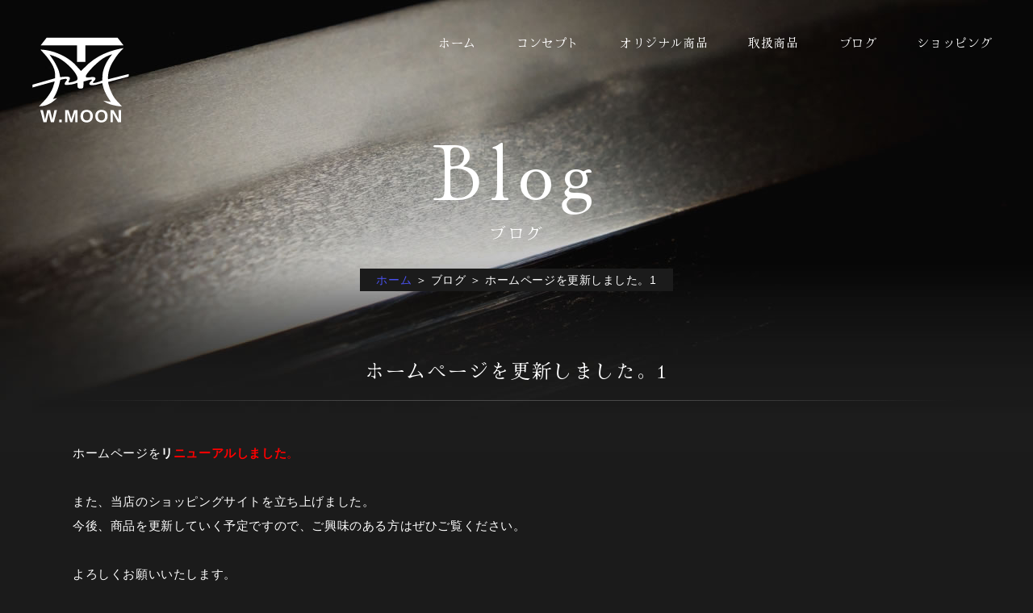

--- FILE ---
content_type: text/html; charset=UTF-8
request_url: https://www.tm-kondo.com/blog/%E3%83%9B%E3%83%BC%E3%83%A0%E3%83%9A%E3%83%BC%E3%82%B8%E3%82%92%E6%9B%B4%E6%96%B0%E3%81%97%E3%81%BE%E3%81%97%E3%81%9F%E3%80%821/
body_size: 4959
content:
<!DOCTYPE html>
<html lang="ja">

<head>
  <meta charset="utf-8">
  <meta name="viewport" content="width=device-width">
  <meta http-equiv="X-UA-Compatible" content="IE=edge">
  <meta name="format-detection" content="telephone=no">
  <title>ホームページを更新しました。1 | 兵庫県三木市で金物・大工道具の修理販売や通販ならTMこんどう</title>
  <meta name="keywords" content="三木市,金物,大工道具,通販,建築金物">
  
<!-- All in One SEO Pack 3.2.5 によって Michael Torbert の Semper Fi Web Design[234,271] -->
<meta name="description"  content="ホームページをリニューアルしました。 また、当店のショッピングサイトを立ち上げました。 今後、商品を更新していく予定ですので、ご興味のある方はぜひご覧ください。 よろしくお願いいたします。" />

<script type="application/ld+json" class="aioseop-schema">{"@context":"https://schema.org","@graph":[{"@type":"Organization","@id":"https://www.tm-kondo.com/#organization","url":"https://www.tm-kondo.com/","name":"TM\u3053\u3093\u3069\u3046","sameAs":[],"logo":{"@type":"ImageObject","@id":"https://www.tm-kondo.com/#logo","url":"https://www.tm-kondo.com/we/wp-content/uploads/2022/12/logo_img.jpg","caption":""},"image":{"@id":"https://www.tm-kondo.com/#logo"},"contactPoint":{"@type":"ContactPoint","telephone":"+0794-60-3096","contactType":"customer support"}},{"@type":"WebSite","@id":"https://www.tm-kondo.com/#website","url":"https://www.tm-kondo.com/","name":"TM\u3053\u3093\u3069\u3046","publisher":{"@id":"https://www.tm-kondo.com/#organization"},"potentialAction":{"@type":"SearchAction","target":"https://www.tm-kondo.com/?s={search_term_string}","query-input":"required name=search_term_string"}},{"@type":"WebPage","@id":"https://www.tm-kondo.com/blog/%e3%83%9b%e3%83%bc%e3%83%a0%e3%83%9a%e3%83%bc%e3%82%b8%e3%82%92%e6%9b%b4%e6%96%b0%e3%81%97%e3%81%be%e3%81%97%e3%81%9f%e3%80%821/#webpage","url":"https://www.tm-kondo.com/blog/%e3%83%9b%e3%83%bc%e3%83%a0%e3%83%9a%e3%83%bc%e3%82%b8%e3%82%92%e6%9b%b4%e6%96%b0%e3%81%97%e3%81%be%e3%81%97%e3%81%9f%e3%80%821/","inLanguage":"ja","name":"\u30db\u30fc\u30e0\u30da\u30fc\u30b8\u3092\u66f4\u65b0\u3057\u307e\u3057\u305f\u30021","isPartOf":{"@id":"https://www.tm-kondo.com/#website"},"datePublished":"2023-02-28T01:35:35+09:00","dateModified":"2023-02-28T01:46:40+09:00"},{"@type":"Article","@id":"https://www.tm-kondo.com/blog/%e3%83%9b%e3%83%bc%e3%83%a0%e3%83%9a%e3%83%bc%e3%82%b8%e3%82%92%e6%9b%b4%e6%96%b0%e3%81%97%e3%81%be%e3%81%97%e3%81%9f%e3%80%821/#article","isPartOf":{"@id":"https://www.tm-kondo.com/blog/%e3%83%9b%e3%83%bc%e3%83%a0%e3%83%9a%e3%83%bc%e3%82%b8%e3%82%92%e6%9b%b4%e6%96%b0%e3%81%97%e3%81%be%e3%81%97%e3%81%9f%e3%80%821/#webpage"},"author":{"@id":"https://www.tm-kondo.com/author/#author"},"headline":"\u30db\u30fc\u30e0\u30da\u30fc\u30b8\u3092\u66f4\u65b0\u3057\u307e\u3057\u305f\u30021","datePublished":"2023-02-28T01:35:35+09:00","dateModified":"2023-02-28T01:46:40+09:00","commentCount":0,"mainEntityOfPage":{"@id":"https://www.tm-kondo.com/blog/%e3%83%9b%e3%83%bc%e3%83%a0%e3%83%9a%e3%83%bc%e3%82%b8%e3%82%92%e6%9b%b4%e6%96%b0%e3%81%97%e3%81%be%e3%81%97%e3%81%9f%e3%80%821/#webpage"},"publisher":{"@id":"https://www.tm-kondo.com/#organization"},"articleSection":"\u30d6\u30ed\u30b0"},{"@type":"Person","@id":"https://www.tm-kondo.com/author/#author","name":"\u8fd1\u85e4\u670b\u4e4b","sameAs":[]}]}</script>
<link rel="canonical" href="https://www.tm-kondo.com/blog/ホームページを更新しました。1/" />
			<script type="text/javascript" >
				window.ga=window.ga||function(){(ga.q=ga.q||[]).push(arguments)};ga.l=+new Date;
				ga('create', 'UA-258426543-1', 'auto');
				// Plugins
				
				ga('send', 'pageview');
			</script>
			<script async src="https://www.google-analytics.com/analytics.js"></script>
			<!-- All in One SEO Pack -->
<link rel='dns-prefetch' href='//www.google.com' />
<link rel='dns-prefetch' href='//s.w.org' />
		<script type="text/javascript">
			window._wpemojiSettings = {"baseUrl":"https:\/\/s.w.org\/images\/core\/emoji\/13.0.0\/72x72\/","ext":".png","svgUrl":"https:\/\/s.w.org\/images\/core\/emoji\/13.0.0\/svg\/","svgExt":".svg","source":{"concatemoji":"https:\/\/www.tm-kondo.com\/we\/wp-includes\/js\/wp-emoji-release.min.js?ver=5.5.17"}};
			!function(e,a,t){var n,r,o,i=a.createElement("canvas"),p=i.getContext&&i.getContext("2d");function s(e,t){var a=String.fromCharCode;p.clearRect(0,0,i.width,i.height),p.fillText(a.apply(this,e),0,0);e=i.toDataURL();return p.clearRect(0,0,i.width,i.height),p.fillText(a.apply(this,t),0,0),e===i.toDataURL()}function c(e){var t=a.createElement("script");t.src=e,t.defer=t.type="text/javascript",a.getElementsByTagName("head")[0].appendChild(t)}for(o=Array("flag","emoji"),t.supports={everything:!0,everythingExceptFlag:!0},r=0;r<o.length;r++)t.supports[o[r]]=function(e){if(!p||!p.fillText)return!1;switch(p.textBaseline="top",p.font="600 32px Arial",e){case"flag":return s([127987,65039,8205,9895,65039],[127987,65039,8203,9895,65039])?!1:!s([55356,56826,55356,56819],[55356,56826,8203,55356,56819])&&!s([55356,57332,56128,56423,56128,56418,56128,56421,56128,56430,56128,56423,56128,56447],[55356,57332,8203,56128,56423,8203,56128,56418,8203,56128,56421,8203,56128,56430,8203,56128,56423,8203,56128,56447]);case"emoji":return!s([55357,56424,8205,55356,57212],[55357,56424,8203,55356,57212])}return!1}(o[r]),t.supports.everything=t.supports.everything&&t.supports[o[r]],"flag"!==o[r]&&(t.supports.everythingExceptFlag=t.supports.everythingExceptFlag&&t.supports[o[r]]);t.supports.everythingExceptFlag=t.supports.everythingExceptFlag&&!t.supports.flag,t.DOMReady=!1,t.readyCallback=function(){t.DOMReady=!0},t.supports.everything||(n=function(){t.readyCallback()},a.addEventListener?(a.addEventListener("DOMContentLoaded",n,!1),e.addEventListener("load",n,!1)):(e.attachEvent("onload",n),a.attachEvent("onreadystatechange",function(){"complete"===a.readyState&&t.readyCallback()})),(n=t.source||{}).concatemoji?c(n.concatemoji):n.wpemoji&&n.twemoji&&(c(n.twemoji),c(n.wpemoji)))}(window,document,window._wpemojiSettings);
		</script>
		<style type="text/css">
img.wp-smiley,
img.emoji {
	display: inline !important;
	border: none !important;
	box-shadow: none !important;
	height: 1em !important;
	width: 1em !important;
	margin: 0 .07em !important;
	vertical-align: -0.1em !important;
	background: none !important;
	padding: 0 !important;
}
</style>
	<link rel='stylesheet' id='wp-block-library-css'  href='https://www.tm-kondo.com/we/wp-includes/css/dist/block-library/style.min.css?ver=5.5.17' type='text/css' media='all' />
<link rel='stylesheet' id='contact-form-7-css'  href='https://www.tm-kondo.com/we/wp-content/plugins/contact-form-7/includes/css/styles.css?ver=3.8.1' type='text/css' media='all' />
<script type='text/javascript' src='https://www.tm-kondo.com/we/wp-includes/js/jquery/jquery.js?ver=1.12.4-wp' id='jquery-core-js'></script>
<link rel="https://api.w.org/" href="https://www.tm-kondo.com/wp-json/" /><link rel="alternate" type="application/json" href="https://www.tm-kondo.com/wp-json/wp/v2/posts/275" /><link rel="EditURI" type="application/rsd+xml" title="RSD" href="https://www.tm-kondo.com/we/xmlrpc.php?rsd" />
<link rel="wlwmanifest" type="application/wlwmanifest+xml" href="https://www.tm-kondo.com/we/wp-includes/wlwmanifest.xml" /> 
<link rel='next' title='ホームページをリニューアルしました。' href='https://www.tm-kondo.com/blog/%e3%83%9b%e3%83%bc%e3%83%a0%e3%83%9a%e3%83%bc%e3%82%b8%e3%82%92%e3%83%aa%e3%83%8b%e3%83%a5%e3%83%bc%e3%82%a2%e3%83%ab%e3%81%97%e3%81%be%e3%81%97%e3%81%9f%e3%80%82-2/' />
<link rel='shortlink' href='https://www.tm-kondo.com/?p=275' />
<link rel="alternate" type="application/json+oembed" href="https://www.tm-kondo.com/wp-json/oembed/1.0/embed?url=https%3A%2F%2Fwww.tm-kondo.com%2Fblog%2F%25e3%2583%259b%25e3%2583%25bc%25e3%2583%25a0%25e3%2583%259a%25e3%2583%25bc%25e3%2582%25b8%25e3%2582%2592%25e6%259b%25b4%25e6%2596%25b0%25e3%2581%2597%25e3%2581%25be%25e3%2581%2597%25e3%2581%259f%25e3%2580%25821%2F" />
<link rel="alternate" type="text/xml+oembed" href="https://www.tm-kondo.com/wp-json/oembed/1.0/embed?url=https%3A%2F%2Fwww.tm-kondo.com%2Fblog%2F%25e3%2583%259b%25e3%2583%25bc%25e3%2583%25a0%25e3%2583%259a%25e3%2583%25bc%25e3%2582%25b8%25e3%2582%2592%25e6%259b%25b4%25e6%2596%25b0%25e3%2581%2597%25e3%2581%25be%25e3%2581%2597%25e3%2581%259f%25e3%2580%25821%2F&#038;format=xml" />

		<!-- GA Google Analytics @ https://m0n.co/ga -->
		<script async src="https://www.googletagmanager.com/gtag/js?id=G-XR40XWJQSJ"></script>
		<script>
			window.dataLayer = window.dataLayer || [];
			function gtag(){dataLayer.push(arguments);}
			gtag('js', new Date());
			gtag('config', 'G-XR40XWJQSJ');
		</script>

	<style type="text/css">.recentcomments a{display:inline !important;padding:0 !important;margin:0 !important;}</style><style type="text/css">.broken_link, a.broken_link {
	text-decoration: line-through;
}</style>  <!-- ヘッダーphpを表示するのに必要なタグ -->
  <!--[if lt IE 9]>
  <script src="https://cdnjs.cloudflare.com/ajax/libs/html5shiv/3.7.3/html5shiv.min.js"></script>
  <![endif]-->
  <link rel="icon" href="https://www.tm-kondo.com/we/wp-content/themes/tm-kondo/images/favicon.ico">
  <link rel="stylesheet" href="https://www.tm-kondo.com/we/wp-content/themes/tm-kondo/style.css">
  <script src="https://www.tm-kondo.com/we/wp-content/themes/tm-kondo/js/ofi.min.js"></script>
  <script>objectFitImages();</script>
</head>

<body>
  <div id="toggle">
    <div>
      <span></span>
      <span></span>
      <span></span>
    </div>
  </div>
  <!--#toggle END-->

  <!-- wrapper -->
  <div id="wrapper">
    <header class="page_bg">


      <div id="sp_header">
        <div class="page_logo"><a href="https://www.tm-kondo.com"><img src="https://www.tm-kondo.com/we/wp-content/themes/tm-kondo/images/logo.svg"
              class="img_opacity" alt="TMこんどう" width="180" height="159"></a></div>
      </div>


      <div id="pc_header">
        <div class="page_logo"><a href="https://www.tm-kondo.com"><img src="https://www.tm-kondo.com/we/wp-content/themes/tm-kondo/images/logo.svg"
              class="img_opacity" alt="TMこんどう" width="180" height="159"></a></div>
        <nav id="g_navi">
          <div class="menu-pc_navi-container"><ul id="menu-pc_navi" class="menu"><li id="menu-item-72" class="menu-item menu-item-type-post_type menu-item-object-page menu-item-home menu-item-72"><a href="https://www.tm-kondo.com/">ホーム</a></li>
<li id="menu-item-61" class="menu-item menu-item-type-post_type menu-item-object-page menu-item-has-children menu-item-61"><a href="https://www.tm-kondo.com/concept/">コンセプト</a>
<ul class="sub-menu">
	<li id="menu-item-62" class="menu-item menu-item-type-post_type menu-item-object-page menu-item-62"><a href="https://www.tm-kondo.com/concept/message/">代表挨拶</a></li>
	<li id="menu-item-63" class="menu-item menu-item-type-post_type menu-item-object-page menu-item-63"><a href="https://www.tm-kondo.com/concept/about/">会社概要</a></li>
	<li id="menu-item-64" class="menu-item menu-item-type-post_type menu-item-object-page menu-item-64"><a href="https://www.tm-kondo.com/concept/contact/">お問い合わせ</a></li>
</ul>
</li>
<li id="menu-item-65" class="menu-item menu-item-type-post_type menu-item-object-page menu-item-has-children menu-item-65"><a href="https://www.tm-kondo.com/original/">オリジナル商品</a>
<ul class="sub-menu">
	<li id="menu-item-66" class="menu-item menu-item-type-post_type menu-item-object-page menu-item-66"><a href="https://www.tm-kondo.com/original/orenoko/">俺鋸</a></li>
	<li id="menu-item-67" class="menu-item menu-item-type-post_type menu-item-object-page menu-item-67"><a href="https://www.tm-kondo.com/original/originitem/">オリジナル商品情報</a></li>
	<li id="menu-item-68" class="menu-item menu-item-type-post_type menu-item-object-page menu-item-68"><a href="https://www.tm-kondo.com/original/takedakunnonet/">たけだ君のネット</a></li>
</ul>
</li>
<li id="menu-item-69" class="menu-item menu-item-type-post_type menu-item-object-page menu-item-69"><a href="https://www.tm-kondo.com/items/">取扱商品</a></li>
<li id="menu-item-70" class="menu-item menu-item-type-post_type menu-item-object-page menu-item-70"><a href="https://www.tm-kondo.com/blog/">ブログ</a></li>
<li id="menu-item-71" class="menu-item menu-item-type-custom menu-item-object-custom menu-item-71"><a target="_blank" rel="noopener noreferrer" href="https://ec.tm-kondo.com/">ショッピング</a></li>
</ul></div>        </nav>
      </div>

      <div id="mv_page">
                        <p>Blog<span>ブログ</span></p>

                </div>

      <!-- breadcrumb_areaここから -->
      <div class="breadcrumb_area"><div class="breadcrumb"><p class="topicpath"><a href="http://www.tm-kondo.com/">ホーム</a> ＞ ブログ ＞ ホームページを更新しました。1</p></div></div>      <!-- breadcrumb_areaここまで -->

    </header>

<main id="page_main">

    
    <section id="single_box">
      <h1 class="subhead01">ホームページを更新しました。1</h1>

      <div class="single_text">
        <p>ホームページを<strong>リ<span style="color: #ff0000;">ニューアルしました</span></strong><span style="color: #ff0000;">。</span></p>
<p>&nbsp;</p>
<p>また、当店のショッピングサイトを立ち上げました。<br />
今後、商品を更新していく予定ですので、ご興味のある方はぜひご覧ください。</p>
<p>&nbsp;</p>
<p>よろしくお願いいたします。</p>
<p>&nbsp;</p>
<p>&nbsp;</p>
      </div>

                  <div class="nav-below">
        <p>
                              <a href="https://www.tm-kondo.com/blog/">一覧に戻る</a>
          <a href="https://www.tm-kondo.com/blog/%e3%83%9b%e3%83%bc%e3%83%a0%e3%83%9a%e3%83%bc%e3%82%b8%e3%82%92%e3%83%aa%e3%83%8b%e3%83%a5%e3%83%bc%e3%82%a2%e3%83%ab%e3%81%97%e3%81%be%e3%81%97%e3%81%9f%e3%80%82-2/" rel="next">次の記事 >></a>
                  </p>
      </div>

    </section> <!-- single_box ここまで -->

</main>

<fotter id="footer">

      <!-- バナー -->
      <div class="sp_bana pc_none">
        <div class="sp_bana_parts">
          <a href="https://www.tm-kondo.com"></a>
          <span class="sp-home">ホーム</span>
        </div>
        <div class="sp_bana_parts">
          <a href="https://www.tm-kondo.com/concept/contact/"></a>
          <span class="sp-mail">お問い合わせ</span>
        </div>
        <div class="sp_bana_parts">
          <a href="https://ec.tm-kondo.com/" target="_blank"></a>
          <span class="sp-shopping">ショッピング</span>
        </div>
      </div>

      <div class="pagetop">
        <a href="#"><img src="https://www.tm-kondo.com/we/wp-content/themes/tm-kondo/images/pagetop.svg" alt="PAGETOP" loading="lazy" width="27" height="13"
            class="img_up"></a>
      </div>

      <small class="copyright">Copyright (c) TMこんどう All Rights Reserved.</small>

</fotter>



</div><!-- /wrapperここまで -->
<nav id="sp_navi">
  <div class="menu-sp_navi-container"><ul id="menu-sp_navi" class="menu"><li id="menu-item-47" class="menu-item menu-item-type-post_type menu-item-object-page menu-item-home menu-item-47"><a href="https://www.tm-kondo.com/">ホーム</a></li>
<li id="menu-item-58" class="menu-item menu-item-type-custom menu-item-object-custom menu-item-has-children menu-item-58"><a>コンセプト</a>
<ul class="sub-menu">
	<li id="menu-item-49" class="menu-item menu-item-type-post_type menu-item-object-page menu-item-49"><a href="https://www.tm-kondo.com/concept/message/">代表挨拶</a></li>
	<li id="menu-item-50" class="menu-item menu-item-type-post_type menu-item-object-page menu-item-50"><a href="https://www.tm-kondo.com/concept/about/">会社概要</a></li>
	<li id="menu-item-51" class="menu-item menu-item-type-post_type menu-item-object-page menu-item-51"><a href="https://www.tm-kondo.com/concept/contact/">お問い合わせ</a></li>
</ul>
</li>
<li id="menu-item-59" class="menu-item menu-item-type-custom menu-item-object-custom menu-item-has-children menu-item-59"><a>オリジナル商品</a>
<ul class="sub-menu">
	<li id="menu-item-53" class="menu-item menu-item-type-post_type menu-item-object-page menu-item-53"><a href="https://www.tm-kondo.com/original/orenoko/">俺鋸</a></li>
	<li id="menu-item-54" class="menu-item menu-item-type-post_type menu-item-object-page menu-item-54"><a href="https://www.tm-kondo.com/original/originitem/">オリジナル商品情報</a></li>
	<li id="menu-item-55" class="menu-item menu-item-type-post_type menu-item-object-page menu-item-55"><a href="https://www.tm-kondo.com/original/takedakunnonet/">たけだ君のネット</a></li>
</ul>
</li>
<li id="menu-item-56" class="menu-item menu-item-type-post_type menu-item-object-page menu-item-56"><a href="https://www.tm-kondo.com/items/">取扱商品</a></li>
<li id="menu-item-57" class="menu-item menu-item-type-post_type menu-item-object-page menu-item-57"><a href="https://www.tm-kondo.com/blog/">ブログ</a></li>
<li id="menu-item-60" class="menu-item menu-item-type-custom menu-item-object-custom menu-item-60"><a target="_blank" rel="noopener noreferrer" href="https://ec.tm-kondo.com/">ショッピング</a></li>
</ul></div></nav>
<script type='text/javascript' src='https://www.tm-kondo.com/we/wp-content/plugins/contact-form-7/includes/js/jquery.form.min.js?ver=3.50.0-2014.02.05' id='jquery-form-js'></script>
<script type='text/javascript' id='contact-form-7-js-extra'>
/* <![CDATA[ */
var _wpcf7 = {"loaderUrl":"https:\/\/www.tm-kondo.com\/we\/wp-content\/plugins\/contact-form-7\/images\/ajax-loader.gif","sending":"\u9001\u4fe1\u4e2d ..."};
/* ]]> */
</script>
<script type='text/javascript' src='https://www.tm-kondo.com/we/wp-content/plugins/contact-form-7/includes/js/scripts.js?ver=3.8.1' id='contact-form-7-js'></script>
<script type='text/javascript' id='google-invisible-recaptcha-js-before'>
var renderInvisibleReCaptcha = function() {

    for (var i = 0; i < document.forms.length; ++i) {
        var form = document.forms[i];
        var holder = form.querySelector('.inv-recaptcha-holder');

        if (null === holder) continue;
		holder.innerHTML = '';

         (function(frm){
			var cf7SubmitElm = frm.querySelector('.wpcf7-submit');
            var holderId = grecaptcha.render(holder,{
                'sitekey': '6Lf1GlMlAAAAAPezRFdxSUShcewbu8erB_goReu6', 'size': 'invisible', 'badge' : 'inline',
                'callback' : function (recaptchaToken) {
					if((null !== cf7SubmitElm) && (typeof jQuery != 'undefined')){jQuery(frm).submit();grecaptcha.reset(holderId);return;}
					 HTMLFormElement.prototype.submit.call(frm);
                },
                'expired-callback' : function(){grecaptcha.reset(holderId);}
            });

			if(null !== cf7SubmitElm && (typeof jQuery != 'undefined') ){
				jQuery(cf7SubmitElm).off('click').on('click', function(clickEvt){
					clickEvt.preventDefault();
					grecaptcha.execute(holderId);
				});
			}
			else
			{
				frm.onsubmit = function (evt){evt.preventDefault();grecaptcha.execute(holderId);};
			}


        })(form);
    }
};
</script>
<script type='text/javascript' async defer src='https://www.google.com/recaptcha/api.js?onload=renderInvisibleReCaptcha&#038;render=explicit' id='google-invisible-recaptcha-js'></script>
<script type='text/javascript' src='https://www.tm-kondo.com/we/wp-includes/js/wp-embed.min.js?ver=5.5.17' id='wp-embed-js'></script>
<script type="text/javascript" src="https://www.tm-kondo.com/we/wp-content/themes/tm-kondo/js/common.min.js"></script>
</body>

</html>


--- FILE ---
content_type: text/css
request_url: https://www.tm-kondo.com/we/wp-content/themes/tm-kondo/style.css
body_size: 7555
content:
@charset "UTF-8";
@import url('https://fonts.googleapis.com/css2?family=Hina+Mincho&display=swap');

/*
Theme Name: TMこんどう
Description: 兵庫県三木市で金物・大工道具の修理販売や通販ならTMこんどう
Version: 1.0
License: TMこんどう
License URI: https://www.tm-kondo.com/
*/
/****************************************

リセットCSSここから

*****************************************/

* {
    -webkit-box-sizing: border-box;
    box-sizing: border-box;
}

html {
    font-size: 62.5%;
    /*1em=10px */
    overflow-y: scroll;
    /* 1 */
    -webkit-text-size-adjust: 100%;
    /* 2 */
    margin: 0;
    padding: 0;
    border: 0;
    outline: 0;
    vertical-align: baseline;
    background: transparent;
}

body,
div,
span,
object,
iframe,
h1,
h2,
h3,
h4,
h5,
h6,
p,
blockquote,
pre,
abbr,
address,
cite,
code,
del,
dfn,
em,
img,
ins,
kbd,
q,
samp,
small,
strong,
sub,
sup,
var,
b,
i,
dl,
dt,
dd,
ol,
ul,
li,
fieldset,
form,
label,
legend,
table,
caption,
tbody,
tfoot,
thead,
tr,
th,
td,
article,
aside,
canvas,
details,
figcaption,
figure,
footer,
header,
hgroup,
menu,
nav,
section,
summary,
time,
mark,
audio,
video {
    margin: 0;
    padding: 0;
    border: 0;
    outline: 0;
    font-size: 100%;
    vertical-align: baseline;
    background: transparent;
}

h1,
h2,
h3,
h4,
h5,
h6 {
    font-weight: normal;
}

article,
aside,
details,
figcaption,
figure,
footer,
header,
picture,
menu,
nav,
section,
main {
    display: block;
}

ul,
ol {
    list-style: none;
}

blockquote,
q {
    quotes: none;
}

blockquote:before,
g_navi blockquote:after {
    content: '';
    content: none;
}

q:before,
q:after {
    content: '';
    content: none;
}

a {
    margin: 0;
    padding: 0;
    font-size: 100%;
    vertical-align: baseline;
    background: transparent;
}

/* change colours to suit your needs */
ins {
    background-color: #ff9;
    color: #000;
    text-decoration: none;
}

/* change colours to suit your needs */
mark {
    background-color: #ff9;
    color: #000;
    font-style: italic;
    font-weight: bold;
}

del {
    text-decoration: line-through;
}

abbr[title],
dfn[title] {
    border-bottom: 1px dotted;
    cursor: help;
}

table {
    border-collapse: collapse;
    border-spacing: 0;
}

img {
    vertical-align: top;
}

/* change border colour to suit your needs */
hr {
    display: block;
    height: 1px;
    border: 0;
    border-top: 1px solid #cccccc;
    margin: 1em 0;
    padding: 0;
}

input,
select {
    vertical-align: middle;
}

/****************************************

body設定(主に書式)

*****************************************/

body {
    color: #fff;
    background: #1B1B1B;
    font-weight: normal;
    min-width: 1260px;
    font-family: "メイリオ",
        "Meiryo",
        "游ゴシック Medium",
        "Yu Gothic",
        "游ゴシック体",
        "ヒラギノ角ゴ Pro W3",
        "Hiragino Kaku Gothic Pro",
        sans-serif;
}

@media screen and (max-width: 767px) {
    body {
        min-width: initial;
    }
}

/****************************************

ページ共通

*****************************************/
#wrapper {
    width: 100%;
    min-height: 100%;
    float: none;
    margin: 0 auto;
    overflow: hidden;
}

@media screen and (max-width: 767px) {
    #wrapper {
        width: 100%;
        min-height: 100%;
        float: none;
        margin: 0 auto;
        overflow: hidden;
    }
}

/****************************************

フォント指定

*****************************************/

li,
tt,
tr,
dt,
dd,
p {
    font-size: 1.5rem;
    line-height: 2;
    letter-spacing: 0.04em;
}

h1 {
    line-height: 1.5;
    font-size: 3.2rem;
    letter-spacing: 0.08em;
    font-family: 'Hina Mincho',
        serif;
}

h2 {
    line-height: 1.5;
    font-size: 2.8rem;
    letter-spacing: 0.08em;
    font-family: 'Hina Mincho',
        serif;
}

h3 {
    line-height: 1.5;
    font-size: 2.2rem;
    letter-spacing: 0.08em;
    font-family: 'Hina Mincho',
        serif;
}

@media screen and (max-width: 767px) {

    li,
    tt,
    tr,
    dt,
    dd,
    p {
        font-size: 1.5rem;
    }

    h1 {
        font-size: 2.4rem;
    }

    h2 {
        font-size: 2.2rem;
    }

    h3 {
        font-size: 2rem;
    }

}

/****************************************

リンク指定&オンマウス時のアクション

*****************************************/
a:link,
a:visited {
    color: #4A52F0;
    text-decoration: underline;
    -webkit-transition: 0.3s linear;
    -o-transition: 0.3s linear;
    transition: 0.3s linear;
}

a:hover,
a:active {
    color: #999;
    -webkit-transition: 0.3s linear;
    -o-transition: 0.3s linear;
    transition: 0.3s linear;
}

a:hover img.img_opacity {
    opacity: 0.75;
    filter: alpha(opacity=75);
    -webkit-transition: 0.2s linear;
    -o-transition: 0.2s linear;
    transition: 0.2s linear;
}

a img.img_opacity {
    -webkit-transition: 0.2s linear;
    -o-transition: 0.2s linear;
    transition: 0.2s linear;
}

a:hover img.img_up {
    -webkit-transform: translateY(-5px);
    -ms-transform: translateY(-5px);
    transform: translateY(-5px);
    -webkit-transition: 0.3s linear;
    -o-transition: 0.3s linear;
    transition: 0.3s linear;
}

a img.img_up {
    -webkit-transition: 0.3s linear;
    -o-transition: 0.3s linear;
    transition: 0.3s linear;
}

.img_mask {
    position: relative;
    overflow: hidden;
}

.btn a {
    position: relative;
    display: inline-block;
    text-decoration: none;
    padding: 8px;
    width: 100%;
    height: 100%;
    left: 0;
    top: 0;
    font-size: 1.5rem;
    letter-spacing: 0.06em;
    color: #fff;
    border: 1px solid #707070;
    line-height: 1.5;
    text-align: center;
    -webkit-transition: 0.3s linear;
    -o-transition: 0.3s linear;
    transition: 0.3s linear;
}

.btn a:hover {
    background: #707070;
}

a.deconone:link,
a.deconone:visited,
a.deconone:hover,
a.deconone:active {
    text-decoration: none;
}

@media screen and (max-width: 767px) {

    .btn a {
        font-size: 1.3rem;
    }
}

/****************************************

pcヘッダー

*****************************************/
@media print,
screen and (min-width: 768px) {

    #sp_header,
    #sp_navi,
    #toggle,
    .sp_header_box {
        display: none;
    }

    #pc_header {
        width: 100%;
        position: relative;
        top: 0;
        left: 0;
        z-index: 100;
    }

    #pc_header.top_pc_header {
        height: 775px;
    }

    #pc_header .top_logo {
        position: absolute;
        top: 50%;
        left: 50%;
        -webkit-transform: translate(-50%, -50%);
        -ms-transform: translate(-50%, -50%);
        transform: translate(-50%, -50%);
    }

    #pc_header .page_logo {
        position: absolute;
        top: 20px;
        left: 40px;
    }

    #pc_header .page_logo img {
        width: 120px;
    }

    .page_bg {
        position: relative;
    }

    .page_bg::before {
        content: "";
        position: absolute;
        top: 0;
        left: 0;
        width: 100%;
        height: 560px;
        background: url(images/page_bg.jpg) no-repeat center bottom;
        background-size: cover;
        z-index: -1;
    }
}

/****************************************

spヘッダー

*****************************************/
@media screen and (max-width: 767px) {
    #pc_header {
        display: none;
    }

    #sp_header {
        width: 100%;
        z-index: 100;
        position: relative;
    }

    #sp_header.top_pc_header {
        height: 70vw;
    }

    #sp_header .top_logo {
        width: 100px;
        position: absolute;
        top: 50%;
        left: 50%;
        -webkit-transform: translate(-50%, -50%);
        -ms-transform: translate(-50%, -50%);
        transform: translate(-50%, -50%);
    }

    #sp_header .page_logo {
        width: 60px;
        padding: 15px 0 0 15px;
    }

    .page_bg {
        position: relative;
    }

    .page_bg::before {
        content: "";
        position: absolute;
        top: 0;
        left: 0;
        width: 100%;
        height: 240px;
        background: url(images/page_bg.jpg) no-repeat center bottom;
        background-size: cover;
        z-index: -1;
    }

    img {
        width: 100%;
        height: auto;
    }

    #toggle {
        position: absolute;
        right: 15px;
        top: 15px;
        width: 40px;
        height: 35px;
        cursor: pointer;
        z-index: 9999;
        padding: 6px;
    }

    #toggle div {
        position: relative;
    }

    #toggle span {
        display: block;
        position: absolute;
        /*#navToggledivに対して*/
        width: 100%;
        height: 1px;
        background: #fff;
        -webkit-transition: .35s ease-in-out;
        -o-transition: .35s ease-in-out;
        transition: .35s ease-in-out;
    }

    #toggle span:nth-child(1) {
        top: 0;
    }

    #toggle span:nth-child(2) {
        top: 11px;
    }

    #toggle span:nth-child(3) {
        top: 22px;
    }

    .open_navi #toggle span {
        background: #fff;
    }

    /*spanの絶対位置指定の親にします*/
    .open_navi #toggle {
        position: fixed;
    }

    .open_navi #toggle span:nth-of-type(1) {
        -webkit-transform: translateY(11px) rotate(-315deg);
        -ms-transform: translateY(11px) rotate(-315deg);
        transform: translateY(11px) rotate(-315deg);
    }

    .open_navi #toggle span:nth-of-type(2) {
        opacity: 0;
    }

    .open_navi #toggle span:nth-of-type(3) {
        -webkit-transform: translateY(-11px) rotate(315deg);
        -ms-transform: translateY(-11px) rotate(315deg);
        transform: translateY(-11px) rotate(315deg);
    }

    #sp_navi {
        position: fixed;
        top: 0;
        left: 0;
        bottom: 0;
        width: 100vw;
        overflow-y: scroll;
        text-align: left;
        background-color: rgba(0, 0, 0, 0.85);
        z-index: 999;
        -webkit-transform: translateY(-100%);
        -ms-transform: translateY(-100%);
        transform: translateY(-100%);
        -webkit-transition: .7s ease-in-out;
        -o-transition: .7s ease-in-out;
        transition: .7s ease-in-out;
    }

    .open_navi #sp_navi {
        -webkit-transform: translateY(0);
        -ms-transform: translateY(0);
        transform: translateY(0);
        -webkit-transition: .7s ease-in-out;
        -o-transition: .7s ease-in-out;
        transition: .7s ease-in-out;
    }

    .open_navi #wrapper {
        -webkit-transform-origin: left center;
        -ms-transform-origin: left center;
        transform-origin: left center;
        -webkit-filter: blur(3px);
        filter: blur(3px);
        -webkit-transition: .7s ease-in-out;
        -o-transition: .7s ease-in-out;
        transition: .7s ease-in-out;
    }

    #sp_navi .menu {
        padding-top: 80px;
        text-align: center;
    }

    #sp_navi .menu .menu-item {
        width: 100%;
        text-align: center;
        border-top: rgba(255, 255, 255, 0.4) 1px solid;
        border-bottom: rgba(255, 255, 255, 0.4) 1px solid;
        cursor: pointer;
        color: #fff;
        margin: 0 auto;
        font-size: 1.4rem;
        -webkit-box-sizing: border-box;
        box-sizing: border-box;
    }

    #sp_navi .menu .menu-item-home {
        border-top: rgba(255, 255, 255, 0.4) 1px solid;
    }

    #sp_navi .menu-item a,
    #sp_navi .menu-item span {
        display: block;
        padding: 15px 0 14px;
    }

    #sp_navi .menu-item a:link,
    #sp_navi .menu-item a:visited,
    #sp_navi .menu-item a:hover,
    #sp_navi .menu-item a:active {
        color: #fff;
        text-decoration: none;
    }

    #sp_navi .sub-menu {
        width: 100%;
        text-align: center;
        display: none;
    }

    #sp_navi .sub-menu li {
        width: 100%;
        text-align: center;
    }

    #sp_navi .sub-menu li a {
        display: block;
        padding: 11px 0 10px;
        background: rgba(55, 64, 223, 0.3);
    }

    #sp_navi .sub-menu li a:link,
    #sp_navi .sub-menu li a:visited,
    #sp_navi .sub-menu li a:hover,
    #sp_navi .sub-menu li a:active {
        color: #fff;
        text-decoration: none;
    }

    #sp_navi .sub-menu li a:hover {
        color: #ccc;
        background: none;
    }

    #sp_navi .menu-item-has-children {
        position: relative;
    }

    #sp_navi .menu-item-has-children::before {
        content: '';
        width: 14px;
        height: 14px;
        border: 0px;
        border-top: solid 1px #fff;
        border-right: solid 1px #fff;
        -webkit-transform: rotate(135deg);
        -ms-transform: rotate(135deg);
        transform: rotate(135deg);
        -webkit-transition: .2s ease-in-out;
        -o-transition: .2s ease-in-out;
        transition: .2s ease-in-out;
        position: absolute;
        top: 14px;
        right: 20px;
    }

    #sp_navi .menu-item-has-children.menu_open::before {
        -webkit-transform: rotate(-45deg);
        -ms-transform: rotate(-45deg);
        transform: rotate(-45deg);
        -webkit-transition: .2s ease-in-out;
        -o-transition: .2s ease-in-out;
        transition: .2s ease-in-out;
        top: 22px;
    }
}

/****************************************

pc用 横ナビ

*****************************************/
@media screen and (max-width: 767px) {
    #g_navi {
        display: none;
    }
}

#g_navi {
    width: 100%;
    padding: 25px;
}

#g_navi .menu {
    width: auto;
    margin: auto;
    *zoom: 1;
    list-style-type: none;
    display: -webkit-box;
    display: -ms-flexbox;
    display: flex;
    -webkit-box-pack: end;
    -ms-flex-pack: end;
    justify-content: flex-end;
    -webkit-box-align: center;
    -ms-flex-align: center;
    align-items: center;
    text-align: center;
}

#g_navi .menu:before {
    content: "";
    display: table;
}

#g_navi .menu:after {
    content: "";
    display: table;
    clear: both;
}

#g_navi .menu>li {
    position: relative;
    margin: 0 25px;
}

#g_navi .menu li a {
    display: block;
    width: 100%;
    height: 100%;
    text-decoration: none;
    font-size: 1.5rem;
    line-height: 1;
    letter-spacing: 0.04em;
    font-weight: 400;
    color: #fff;
    padding: 20px 0;
    font-family: 'Hina Mincho',
        serif;
}

#g_navi .menu li ul {
    width: calc(100% + 50px);
    list-style: none;
    position: absolute;
    z-index: 9999;
    top: 100%;
    left: -25px;
    padding: 0;
    visibility: hidden;
    opacity: 0;
    -webkit-transition: 0.3s;
    -o-transition: 0.3s;
    transition: 0.3s;
}

#g_navi .menu li ul li {
    width: 100%;
    border-right: none;
    padding: 0;
}

#g_navi .menu li ul li a {
    width: 100%;
    padding: 15px 5px;
    border-top: 1px solid #ccc;
    font-size: 1.4rem;
    font-weight: normal;
    background: #fff;
    text-align: center;
    color: #3740df;
    line-height: 1.4;
}

#g_navi .menu li ul li a:hover {
    background: #3740df;
    color: #fff;
    opacity: 0.6;
    -webkit-transition: 0.2s linear;
    -o-transition: 0.2s linear;
    transition: 0.2s linear;
}

#g_navi .menu li:hover ul {
    visibility: visible;
    opacity: 0.9;
}

#g_navi .menu li ul li a {
    visibility: hidden;
    opacity: 0;
    -webkit-transition: .5s;
    -o-transition: .5s;
    transition: .5s;
}

#g_navi .menu li:hover ul li a {
    visibility: visible;
    opacity: 1;
}

@media print,
screen and (min-width:768px) {
    .menu>li>a {
        padding: 0;
        position: relative;
        display: inline-block;
        -webkit-transition: .6s;
        -o-transition: .6s;
        transition: .6s;
    }

    .menu>li>a:after {
        position: absolute;
        left: 0;
        content: '';
        width: 0;
        height: 1px;
        background-color: #3740DF;
        -webkit-transition: .6s;
        -o-transition: .6s;
        transition: .6s;
        -webkit-transform: translateX(0%);
        -ms-transform: translateX(0%);
        transform: translateX(0%);
        opacity: 0;
        filter: alpha(opacity=0);
    }

    .menu>li>a:after {
        bottom: 0;
    }

    .menu>li>a:hover:after {
        width: 100%;
        opacity: 1;
        filter: alpha(opacity=90);
    }
}

/****************************************

メインビジュアル

*****************************************/
#mv_top {
    width: 100%;
    min-width: 1260px;
    position: relative;
    margin: auto;
    overflow: hidden;
    position: absolute;
    top: 0;
    left: 0;
    z-index: -1;
}

#mv_top .mv_img {
    position: relative;
    width: 1920px;
    left: calc(50% - 960px);
}

.mv_wrap {
    width: 100%;
    position: relative;
}

#mv_page {
    text-align: center;
    margin: 30px 0;
}

#mv_page p {
    color: #fff;
    font-family: 'Hina Mincho',
        serif;
    font-size: 10rem;
    letter-spacing: 0.12em;
    line-height: 1.4;
}

#mv_page p span {
    display: block;
    font-size: 2rem;
    letter-spacing: 0.12em;
}

.metaslider .flex-control-nav {
    bottom: 0 !important;
}

.metaslider .flexslider {
    margin: 0 !important;
}

@media screen and (max-width: 767px) {
    #mv_top {
        min-width: auto;
    }

    #mv_top .mv_img {
        width: 150%;
        position: relative;
        left: -25%;
    }

    #mv_page {
        margin: 0 0 20px 0;
    }

    #mv_page p {
        font-size: 2.8rem;
    }

    #mv_page p span {
        font-size: 1.4rem;
    }

}

/****************************************

content 共通設定

*****************************************/
.breadcrumb_area {
    display: -webkit-box;
    display: -ms-flexbox;
    display: flex;
    -webkit-box-pack: center;
    -ms-flex-pack: center;
    justify-content: center;
}

.breadcrumb {
    text-align: center;
    background: #1B1B1B;
    padding: 0 20px;
}

.breadcrumb p {
    text-align: center;
    font-size: 1.4rem;
}

.breadcrumb a {
    position: relative;
    display: inline-block;
    text-decoration: none;
}

.breadcrumb a::after {
    position: absolute;
    bottom: 0px;
    left: 0;
    content: '';
    width: 100%;
    height: 1px;
    background: #999;
    -webkit-transform: scale(0, 1);
    -ms-transform: scale(0, 1);
    transform: scale(0, 1);
    -webkit-transform-origin: right top;
    -ms-transform-origin: right top;
    transform-origin: right top;
    -webkit-transition: -webkit-transform .3s;
    transition: -webkit-transform .3s;
    -o-transition: transform .3s;
    transition: transform .3s;
    transition: transform .3s, -webkit-transform .3s;
}

.breadcrumb a:hover::after {
    -webkit-transform-origin: left top;
    -ms-transform-origin: left top;
    transform-origin: left top;
    -webkit-transform: scale(1, 1);
    -ms-transform: scale(1, 1);
    transform: scale(1, 1);
}

@media print,
screen and (min-width: 768px) {
    main#top_main {
        width: 100%;
        margin: 0 auto 140px;
    }

    main#page_main {
        width: 1100px;
        margin: 80px auto 120px;
    }

    .pc_none {
        display: none !important;
    }

    .flex {
        display: -webkit-box;
        display: -ms-flexbox;
        display: flex;
        -webkit-box-orient: horizontal;
        -webkit-box-direction: normal;
        -ms-flex-direction: row;
        flex-direction: row;
        -webkit-box-pack: justify;
        -ms-flex-pack: justify;
        justify-content: space-between;
    }

    .flex_r {
        display: -webkit-box;
        display: -ms-flexbox;
        display: flex;
        -webkit-box-orient: horizontal;
        -webkit-box-direction: reverse;
        -ms-flex-direction: row-reverse;
        flex-direction: row-reverse;
        -webkit-box-pack: justify;
        -ms-flex-pack: justify;
        justify-content: space-between;
    }

    a[href^="tel:"] {
        pointer-events: none;
        text-decoration: none;
    }
}

@media screen and (max-width: 767px) {

    .breadcrumb_area {
        width: 100%;
        padding: 0 3%;
    }

    .breadcrumb p {
        font-size: 1rem;
    }

    .sp_none {
        display: none !important;
    }

    .sp_mb10 {
        margin-bottom: 10px;
    }

    .sp_mb20 {
        margin-bottom: 20px;
    }

    .sp_img {
        margin: 0 20%;
    }

    main#top_main {
        width: 100%;
        margin: 0 auto 80px;
    }

    main#page_main {
        margin: 40px 3% 80px;
    }

    a[href^="tel:"] {
        text-decoration: none;
    }
}

/****************************************

contentトップ用

*****************************************/
.top_box_wrap {
    width: 100%;
    display: -webkit-box;
    display: -ms-flexbox;
    display: flex;
    -webkit-box-pack: justify;
    -ms-flex-pack: justify;
    justify-content: space-between;
    -webkit-box-align: start;
    -ms-flex-align: start;
    align-items: flex-start;
}

.top_box01 {
    width: 41.5%;
    padding: 0 5%;
}

.top_box01 h2 {
    font-size: 5rem;
    margin-bottom: 40px;
    line-height: 1;
    font-size: max(3vw, 4rem);
}

.top_box01_txt {
    margin-bottom: 80px;
}

.top_box01_txt p {
    font-size: 1.6rem;
    letter-spacing: 0.08em;
    font-family: 'Hina Mincho',
        serif;
}

.top_news_box {
    padding: 30px 0 0 50px;
    position: relative;
}

.top_news_box h3 {
    height: 100%;
    position: absolute;
    top: 0;
    left: 0;
    color: #4A52F0;
    font-size: 1.5rem;
    letter-spacing: 0.1em;
    font-family: 'Hina Mincho',
        serif;
    -ms-writing-mode: tb-rl;
    -webkit-writing-mode: vertical-rl;
    writing-mode: vertical-rl;
    padding-left: 10px;
}

.top_news_box h3::before {
    content: "";
    position: absolute;
    top: 0;
    left: 0;
    width: 1px;
    height: 100%;
    background: -webkit-gradient(linear, left top, left bottom, from(#4A52F0), to(transparent));
    background: -o-linear-gradient(top, #4A52F0, transparent);
    background: linear-gradient(to bottom, #4A52F0, transparent);
}


@media screen and (max-width: 767px) {
    .top_box_wrap {
        -webkit-box-orient: vertical;
        -webkit-box-direction: normal;
        -ms-flex-direction: column;
        flex-direction: column;
    }

    .top_box01 {
        width: 100%;
        padding: 0 3%;
        margin-bottom: 60px;
    }

    .top_box01 h2 {
        font-size: 3rem;
        margin-bottom: 25px;
    }

    .top_box01_txt p {
        font-size: 1.5rem;
    }
}

.top_box02 {
    width: 58.5%;
    display: -webkit-box;
    display: -ms-flexbox;
    display: flex;
    -webkit-box-pack: justify;
    -ms-flex-pack: justify;
    justify-content: space-between;
}

.top_box02_banner {
    position: relative;
    width: 24.2%;
}

.top_box02_banner::before {
    content: "";
    width: 100%;
    height: 100px;
    position: absolute;
    bottom: -50px;
    left: 0;
    background: #fff;
    background: -o-radial-gradient(#6E6E6E 0%, #5D5D5D 10%, #333 40%, transparent 70%);
    background: radial-gradient(#6E6E6E 0%, #5D5D5D 10%, #333 40%, transparent 70%);
}

.top_box02_banner a {
    width: 100%;
    height: 100%;
    position: absolute;
    z-index: 100;
}

.top_box02_banner figure {
    position: relative;
    overflow: hidden;
    width: 100%;
    height: 450px;
}

.top_box02_banner figure img {
    width: 100%;
    height: 100%;
    -o-object-fit: cover;
    object-fit: cover;
    font-family: 'object-fit: cover;';
    -webkit-transition-duration: 0.5s;
    -o-transition-duration: 0.5s;
    transition-duration: 0.5s;
}

.top_box02_banner:hover img {
    -webkit-transform: scale(1.1);
    -ms-transform: scale(1.1);
    transform: scale(1.1);
}

.top_box02_banner figure figcaption {
    width: 100%;
    color: #fff;
    font-size: 2.4rem;
    font-size: max(1.2vw, 2rem);
    letter-spacing: 0.12em;
    position: absolute;
    left: 50%;
    bottom: 40px;
    -webkit-transform: translateX(-50%);
    -ms-transform: translateX(-50%);
    transform: translateX(-50%);
    text-align: center;
    font-family: 'Hina Mincho',
        serif;
    white-space: nowrap;
}

.top_box02_banner figure figcaption span {
    display: block;
    font-size: 1.4rem;
    letter-spacing: 0.12em;
}


@media screen and (max-width: 767px) {
    .top_box02 {
        width: 100%;
        -ms-flex-wrap: wrap;
        flex-wrap: wrap;
    }

    .top_box02_banner {
        width: 49%;
    }

    .top_box02_banner:nth-child(n+3) {
        margin-top: 30px;
    }

    .top_box02_banner figure {
        height: 80vw;
    }

    .top_box02_banner figure figcaption {
        font-size: 1.6rem;
        bottom: 20px;
    }

    .top_box02_banner figure figcaption span {
        font-size: 1.2rem;
    }
}

/****************************************

news トップ用

*****************************************/
.news_post a:link,
.news_post a:visited,
.news_post a:hover,
.news_post a:active {
    text-decoration: none;
}

.news_post {
    width: 100%;
}

.news_post article {
    width: 100%;
}

.news_post article .date {
    display: block;
    font-size: 1.5rem;
    color: #fff;
    letter-spacing: 0.12em;
    font-family: 'Hina Mincho',
        serif;
    margin-bottom: 10px;
}

.news_post article a p {
    font-size: 1.6rem;
    text-decoration: none;
    color: #fff;
    font-family: 'Hina Mincho',
        serif;
    position: relative;
    display: inline-block;
    -webkit-transition: .3s;
    -o-transition: .3s;
    transition: .3s;
}

.news_post article a p::after {
    position: absolute;
    bottom: -5px;
    left: 0;
    content: '';
    width: 0;
    height: 1px;
    background-color: #A4A4A4;
    -webkit-transition: .3s;
    -o-transition: .3s;
    transition: .3s;
}

.news_post article a p:hover::after {
    width: 100%;
}

@media screen and (max-width: 767px) {
    .news_post {
        width: 100%;
    }

    .news_post article .date {
        font-size: 1.3rem;
        margin-bottom: 5px;
    }

    .news_post article a p {
        font-size: 1.4rem;
        display: block;
    }
}

/****************************************

content下層用

*****************************************/
/*---------------------代表挨拶*/

.message_box01 {
    width: 680px;
    padding-right: 140px;
    position: relative;
}

.message_box01 h2 {
    position: absolute;
    top: 0;
    right: 0;
    -ms-writing-mode: tb-rl;
    -webkit-writing-mode: vertical-rl;
    writing-mode: vertical-rl;
    font-size: 3rem;
}

.message_box01 h3 {
    margin-bottom: 10px;
    font-size: 2.6rem;
}

.message_box01 h3 span {
    font-size: 4.2rem;
}

.message_box02 {
    text-align: center;
    margin-bottom: 60px;
}

.message_box02 strong {
    font-family: 'Hina Mincho',
        serif;
    font-size: 3.4rem;
    letter-spacing: 0.12em;
    margin-bottom: 30px;
    font-weight: normal;
    display: block;
}

.message_box03 {
    background: #323232;
    padding: 50px;
    max-width: 840px;
    width: 100%;
    margin: auto;
}

.message_box03 h3 {
    margin-bottom: 20px;
}

@media screen and (max-width: 767px) {
    .message_box01 {
        width: 100%;
        padding-right: 0;
        margin-bottom: 20px;
    }

    .message_box01 h2 {
        position: static;
        font-size: 2rem;
        -webkit-writing-mode: horizontal-tb;
        -ms-writing-mode: lr-tb;
        writing-mode: horizontal-tb;
        margin-bottom: 10px;
    }

    .message_box01 h3 {
        font-size: 2rem;
    }

    .message_box01 h3 span {
        font-size: 3.2rem;
    }

    .message_box01_img {
        margin: 0 20%;
    }

    .message_box02 {
        margin-bottom: 40px;
    }

    .message_box02 strong {
        font-size: 2rem;
    }

    .message_box03 {
        padding: 30px;
    }

    .message_box03 .txt h3 {
        text-align: center;
    }

    .message_box03 figure {
        margin: 10px 30% 30px;
    }
}

/*---------------------俺鋸*/
.item_box01 {
    display: -webkit-box;
    display: -ms-flexbox;
    display: flex;
    -ms-flex-wrap: wrap;
    flex-wrap: wrap;
}

.flow {
    display: -webkit-box;
    display: -ms-flexbox;
    display: flex;
    -ms-flex-wrap: wrap;
    flex-wrap: wrap;
}

.flow li {
    position: relative;
    margin-right: 100px;
    margin-bottom: 20px;
}

.flow li::before {
    content: "";
    position: absolute;
    right: -50px;
    top: calc(50% - 10px);
    border-top: 10px solid transparent;
    border-bottom: 10px solid transparent;
    border-left: 8px solid #ccc;
    display: inline-block;
}

.flow li:last-child:before {
    content: none;
}

.flow li span {
    position: absolute;
    top: 0;
    left: 0;
    background: rgba(0, 0, 0, 0.65);
    width: 40px;
    padding: 5px 0;
    text-align: center;
}

@media print,
screen and (min-width:768px) {

    .item_box01 figure:first-child,
    .item_box01 figure:nth-child(3) {
        margin-right: 10px;
    }

    .item_box01 figure:nth-child(2) {
        margin-right: 240px;
        margin-bottom: 40px;
    }

    .item_box01 figure:nth-child(3) {
        -webkit-box-ordinal-group: 5;
        -ms-flex-order: 4;
        order: 4;
    }

    .item_box01 figure:nth-child(4) {
        -webkit-box-ordinal-group: 6;
        -ms-flex-order: 5;
        order: 5;
    }

    .item_box01 .txt {
        width: 240px;
        -webkit-box-ordinal-group: 4;
        -ms-flex-order: 3;
        order: 3;
    }

    .flow li:nth-child(4n) {
        margin-right: 0;
    }

    .flow li:nth-child(4n)::before {
        content: none;
    }
}

@media screen and (max-width: 767px) {
    .item_box01 {
        -webkit-box-pack: justify;
        -ms-flex-pack: justify;
        justify-content: space-between;
    }

    .item_box01 figure {
        width: 49%;
        margin-bottom: 10px;
    }

    .item_box01 .txt {
        width: 100%;
    }

    .flow {
        -webkit-box-pack: justify;
        -ms-flex-pack: justify;
        justify-content: space-between;
    }

    .flow li {
        width: 45%;
        margin-right: 0;
    }

    .flow li::before {
        right: -14%;
    }

    .flow li:nth-child(2n)::before {
        content: none;
    }

    .flow li span {
        width: 30px;
        padding: 2px 0;
        font-size: 1.3rem;
    }
}

/*---------------------オリジナル商品情報*/
.gallery_box {
    display: -webkit-box;
    display: -ms-flexbox;
    display: flex;
    -ms-flex-wrap: wrap;
    flex-wrap: wrap;
}

.gallery_box article {
    width: 340px;
    margin-bottom: 60px;
}

.gallery_box article figure {
    width: 100%;
    overflow: hidden;
    position: relative;
}

.gallery_box article figure:after {
    content: "";
    display: block;
    padding-top: 75%;
}

.gallery_box article figure img {
    position: absolute;
    left: 0;
    top: 0;
    width: 100%;
    height: 100%;
    -o-object-fit: cover;
    object-fit: cover;
    font-family: "object-fit: cover;";
}

.gallery_box article p {
    text-align: center;
    margin: 15px 0;
    font-size: 1.6rem;
}

.gallery_box article .btn {
    max-width: 160px;
    width: 100%;
    margin: auto;
}

@media print,
screen and (min-width: 768px) {
    .gallery_box article {
        margin-right: 40px;
    }

    .gallery_box article:nth-child(3n) {
        margin-right: 0;
    }
}

@media screen and (max-width: 767px) {
    .gallery_box {
        justify-content: space-between;
    }

    .gallery_box article {
        width: 49%;
        margin-bottom: 30px;
    }

    .gallery_box article p {
        font-size: 1.4rem;
    }

    .gallery_box article figure {
        width: 100%;
    }
}

/*---------------------たけだ君のネット*/
.point {
    display: -webkit-box;
    display: -ms-flexbox;
    display: flex;
    -webkit-box-pack: justify;
    -ms-flex-pack: justify;
    justify-content: space-between;
}

.point li {
    width: 260px;
    background: -webkit-gradient(linear, left top, left bottom, color-stop(30%, #323232), to(#1B1B1B));
    background: -o-linear-gradient(top, #323232 30%, #1B1B1B);
    background: linear-gradient(to bottom, #323232 30%, #1B1B1B);
    padding: 30px 20px;
    text-align: center;
    position: relative;
}

.point li::before {
    content: "";
    position: absolute;
    top: 0;
    left: calc(50% - 10px);
    border-top: 10px solid #1B1B1B;
    border-right: 10px solid transparent;
    border-left: 10px solid transparent;
}

.point li::after {
    content: "";
    width: 100%;
    height: 100px;
    position: absolute;
    bottom: -50px;
    left: 0;
    background: #fff;
    background: -o-radial-gradient(#6E6E6E 0%, #5D5D5D 10%, #333 40%, transparent 70%);
    background: radial-gradient(#6E6E6E 0%, #5D5D5D 10%, #333 40%, transparent 70%);
    z-index: -1;
}

.point li img {
    max-width: 220px;
    margin: 20px auto;
}

.takedakunnonet_txt {
    width: 295px;
}

@media screen and (max-width: 767px) {
    .point {
        -webkit-box-orient: vertical;
        -webkit-box-direction: normal;
        -ms-flex-direction: column;
        flex-direction: column;
        margin: 0 10%;
    }

    .point li {
        width: 100%;
        padding: 30px 20px;
        margin-bottom: 40px;
    }

    .takedakunnonet_txt {
        width: 100%;
        margin-top: 20px;
    }

}

/*---------------------取扱商品*/
.products_box {
    display: -webkit-box;
    display: -ms-flexbox;
    display: flex;
    -ms-flex-wrap: wrap;
    flex-wrap: wrap;
    max-width: 920px;
    width: 100%;
    margin: auto;
}

.products_box article {
    width: 420px;
    margin-bottom: 60px;
}

.products_box article .img_wrap {
    padding: 10px;
    background: #323232;
    margin-bottom: 20px;
}

.products_box article figure {
    width: 100%;
    overflow: hidden;
    position: relative;
}

.products_box article figure:after {
    content: "";
    display: block;
    padding-top: 75%;
}

.products_box article figure img {
    position: absolute;
    left: 0;
    top: 0;
    width: 100%;
    height: 100%;
    -o-object-fit: cover;
    object-fit: cover;
    font-family: "object-fit: cover;";
}

.products_box article h3 {
    text-align: center;
    margin-bottom: 20px;
}

.products_box article .btn {
    width: 160px;
    margin: auto;
}

@media print,
screen and (min-width: 768px) {
    .products_box article {
        margin-right: 80px;
    }

    .products_box article:nth-child(2n) {
        margin-right: 0;
    }
}

@media screen and (max-width: 767px) {
    .products_box {
        -webkit-box-orient: vertical;
        -webkit-box-direction: normal;
        -ms-flex-direction: column;
        flex-direction: column;
    }

    .products_box article {
        width: 100%;
        margin-bottom: 40px;
    }

    .products_box article h3 {
        font-size: 1.8rem;
    }

    .products_box article figure {
        width: 100%;
    }
}


/*---------------------会社概要*/
.map iframe {
    width: 100%;
    aspect-ratio: 16/9;
    max-height: 500px;
}

.table {
    width: 100%;
}

.table th,
.table td {
    border-bottom: 1px solid #666;
    padding: 15px 30px;
    font-weight: normal;
    -moz-text-align-last: left;
    text-align-last: left;
}

.table th {
    width: 25%;
    background: #323232;
}

.table td {
    width: 75%;
}

@media print,
screen and (min-width: 768px) {

    .table tr:first-child th,
    .table tr:first-child td {
        border-top: 1px solid #666;
    }
}

@media screen and (max-width: 767px) {

    .table th,
    .table td {
        display: block;
        width: 100%;
        font-size: 1.4rem;
    }

    .table th {
        border-bottom: none;
    }

    .table td {
        border-bottom: 1px solid #666;
    }

    .table tr:first-child th {
        border-top: 1px solid #666;
    }
}

/*---------------------新着情報*/
.blog_box {
    display: -webkit-box;
    display: -ms-flexbox;
    display: flex;
    -webkit-box-pack: justify;
    -ms-flex-pack: justify;
    justify-content: space-between;
    margin-bottom: 50px;
}

.blog_box figure {
    width: 400px;
    overflow: hidden;
    position: relative;
}

.blog_box figure:after {
    content: "";
    display: block;
    padding-top: 75%;
}

.blog_box figure img {
    position: absolute;
    left: 0;
    top: 0;
    width: 100%;
    height: 100%;
    -o-object-fit: cover;
    object-fit: cover;
    font-family: "object-fit: cover;";
}

.blog_box .blog_inner {
    width: 640px;
}

.blog_box .blog_inner h2 {
    margin-bottom: 20px;
    padding-bottom: 20px;
    position: relative;
}

.blog_box .blog_inner h2::before {
    content: "";
    position: absolute;
    bottom: 0;
    left: 0;
    width: 100%;
    height: 1px;
    background: -webkit-gradient(linear, left top, right top, color-stop(70%, #494949), to(transparent));
    background: -o-linear-gradient(left, #494949 70%, transparent);
    background: linear-gradient(to right, #494949 70%, transparent);
}

.blog_box .blog_inner .btn {
    width: 160px;
    margin: 40px 0 0 auto;
}

@media screen and (max-width: 767px) {
    .blog_box {
        width: 100%;
        -webkit-box-orient: vertical;
        -webkit-box-direction: normal;
        -ms-flex-direction: column;
        flex-direction: column;
    }

    .blog_box .blog_inner h2 {
        font-size: 1.8rem;
        margin-bottom: 10px;
    }

    .blog_box figure {
        width: 100%;
        margin-bottom: 20px;
    }

    .blog_box .blog_inner {
        width: 100%;
    }

    .blog_box .blog_inner .btn {
        margin: 20px auto 0;
    }
}

/*---------------------お問い合わせ*/
.policy {
    background: #323232;
    padding: 30px;
    text-align: center;
}

.policy span {
    font-size: 1.6rem;
    font-weight: bold;
    margin-bottom: 10px;
}

.policy p {
    font-size: 1.4rem;
}

@media screen and (max-width: 767px) {
    .policy {
        padding: 20px;
        text-align: left;
    }

    .policy span {
        font-size: 1.5rem;
        text-align: center;
        display: block;
    }

    .policy p {
        font-size: 1.3rem;
    }
}

/****************************************

aside

*****************************************/

/****************************************

single.php

*****************************************/
#single_box {
    width: 100%;
}

#single_box h1 {
    font-size: 2.4rem;
}

#single_box .single_text {
    width: 100%;
}

#single_box .single_text img {
    margin: 15px auto;
    max-width: 100%;
    height: auto;
}

.aligncenter {
    display: block;
}

.pager {
    clear: both;
    text-align: center;
    margin: auto;
}

a.page-numbers {
    background: #fff;
    border: solid 1px rgba(0, 0, 0, 0.1);
    border-radius: 5px;
    padding: 5px 8px;
    margin: 0 2px;
    font-size: 1.4rem;
}

.pager .current {
    background: rgba(0, 0, 0, 0.02);
    border: solid 1px rgba(0, 0, 0, 0.1);
    border-radius: 5px;
    padding: 5px 8px;
    margin: 0 2px;
    font-size: 1.4rem;
    background: #333;
    border: solid 1px #333;
    color: white;
}

.nav-below {
    margin: 30px 0 20px;
    text-align: center;
}

.nav-below a {
    margin: 0 5px;
}

@media screen and (max-width: 767px) {
    #single_box {
        width: 100%;
    }

    #single_box h1 {
        font-size: 1.8rem;
    }

    a.page-numbers,
    .pager .current {
        font-size: 1.3rem;
    }
}

/****************************************

P

*****************************************/
/* 改行 */
.line_break {
    padding-top: 25px;
}

/* 文字 */
.red {
    color: #FF2626;
}

.blue {
    color: #4A52F0;
}

.size24 {
    font-size: 2.4rem;
}

/* 強調 */
.bold {
    font-weight: 600;
}

.mark {
    background: #fff;
    padding: 0 10px;
}

.tr {
    text-align: right;
}

.mb10 {
    margin-bottom: 10px;
}

.mb20 {
    margin-bottom: 20px;
}

.mb30 {
    margin-bottom: 30px;
}

.mb40 {
    margin-bottom: 40px;
}

.mb50 {
    margin-bottom: 50px;
}

.mb60 {
    margin-bottom: 60px;
}

.mb80 {
    margin-bottom: 80px;
}

.mb100 {
    margin-bottom: 100px;
}

.mb120 {
    margin-bottom: 120px;
}

@media print,
screen and (min-width: 768px) {
    .tc {
        text-align: center;
    }

    .w580 {
        width: 580px;
    }
}

@media screen and (max-width: 767px) {

    .mb50,
    .mb60 {
        margin-bottom: 40px;
    }

    .mb80,
    .mb90,
    .mb100,
    .mb120 {
        margin-bottom: 60px;
    }

    .w580 {
        margin-bottom: 20px;
    }
}

/****************************************

タイトル

*****************************************/
.block {
    display: block;
}

.headline {
    text-align: center;
    margin-bottom: 40px;
}

.headline span {
    font-size: 4.6rem;
}

.subhead01 {
    text-align: center;
    margin-bottom: 50px;
    padding-bottom: 20px;
    position: relative;
}

.subhead01::before {
    content: "";
    position: absolute;
    bottom: 0;
    left: 0;
    width: 100%;
    height: 1px;
    background: -webkit-gradient(linear, left top, right top, from(transparent), color-stop(#494949), color-stop(#494949), to(transparent));
    background: -o-linear-gradient(left, transparent, #494949, #494949, transparent);
    background: linear-gradient(90deg, transparent, #494949, #494949, transparent);
}

@media screen and (max-width: 767px) {
    .headline {
        margin-bottom: 30px;
    }

    .headline span {
        font-size: 3.2rem;
    }

    .subhead01 {
        padding-bottom: 10px;
        margin-bottom: 30px;
    }
}

/****************************************

footer

*****************************************/
#footer {
    bottom: 0;
    left: 0;
    width: 100%;
    display: block;
}

.copyright {
    width: 90%;
    margin: auto;
    display: block;
    font-size: 1.4rem;
    letter-spacing: 0.08em;
    text-align: center;
    color: #fff;
    padding: 30px;
    position: relative;
    font-family: 'Hina Mincho',
        serif;
}

.copyright::before {
    content: "";
    position: absolute;
    top: 0;
    left: 0;
    width: 100%;
    height: 1px;
    background: -webkit-gradient(linear, left top, right top, from(transparent), color-stop(#494949), color-stop(#494949), to(transparent));
    background: -o-linear-gradient(left, transparent, #494949, #494949, transparent);
    background: linear-gradient(90deg, transparent, #494949, #494949, transparent);
}

.pagetop {
    width: 27px;
    margin: 0 auto 30px;
    display: block;
}

@media screen and (max-width: 767px) {
    .copyright {
        font-size: 1.2rem;
        padding: 20px 3% 80px;
    }

    /* ----追従---- */
    .sp_bana {
        display: -webkit-box;
        display: -ms-flexbox;
        display: flex;
        -webkit-box-pack: justify;
        -ms-flex-pack: justify;
        justify-content: space-between;
        position: fixed;
        width: 100%;
        height: 60px;
        bottom: 0;
        left: 0;
        z-index: 999;
    }

    .sp_bana .sp_bana_parts {
        display: -webkit-box;
        display: -ms-flexbox;
        display: flex;
        -webkit-box-orient: vertical;
        -webkit-box-direction: normal;
        -ms-flex-direction: column;
        flex-direction: column;
        -webkit-box-align: center;
        -ms-flex-align: center;
        align-items: center;
        -webkit-box-pack: center;
        -ms-flex-pack: center;
        justify-content: center;
        position: relative;
        width: 33.33%;
        background: #000;
    }

    .sp_bana .sp_bana_parts a {
        position: absolute;
        top: 0;
        right: 0;
        bottom: 0;
        left: 0;
        width: 100%;
        height: 100%;
        top: 0;
        left: 0;
        z-index: 1;
    }

    .sp_bana .sp_bana_parts span {
        position: relative;
        display: block;
        height: auto;
        padding-top: 30px;
        line-height: 1.4;
        text-align: center;
        color: #fff;
        font-size: 1.1rem;
        letter-spacing: 0.1em;
    }

    .sp_bana .sp_bana_parts span::after {
        content: "";
        position: absolute;
        display: inline-block;
        left: 0;
        top: 0;
        width: 100%;
        height: 30px;
        vertical-align: middle;
        background-repeat: no-repeat;
        background-position: center;
    }

    .sp-home::after {
        background-image: url(images/sp-home.svg);
        background-size: 16px;
    }

    .sp-mail::after {
        background-image: url(images/sp-mail.svg);
        background-size: 18px;
    }

    .sp-shopping::after {
        background-image: url(images/sp-shopping.svg);
        background-size: 18px;
    }
}

/****************************************

Contact Form7

*****************************************/
.wpcf7 {
    width: 100%;
}

.form_row {
    display: -webkit-box;
    display: -ms-flexbox;
    display: flex;
    margin-bottom: 30px;
    padding: 0 20px 30px 20px;
    border-bottom: 1px dotted #AAA;
}

.last_row {
    margin-bottom: 30px;
    padding: 0 20px;
    border-bottom: none;
}

.form_row .form_label {
    width: 300px;
}

.form_row .form_label .required {
    display: inline-block;
    color: #FFF;
    font-weight: normal;
    font-size: 1.2rem;
    padding: 0 4px;
    background: #CC0000;
    margin-right: 10px;
    border-radius: 3px;
}

.form_row .form_label .any {
    display: inline-block;
    color: #797979;
    font-weight: normal;
    font-size: 1.2rem;
    padding: 0 4px;
    background: #D7D7D7;
    margin-right: 10px;
    border-radius: 3px;
}

.form_row .form_input {
    width: calc(100% - 300px);
}

.wpcf7-form-control {
    width: 100%;
}

select.wpcf7-form-control {
    width: auto;
}

.wpcf7-form input {
    padding: 10px;
    border: 1px solid #CCC;
    border-radius: 3px;
}

.wpcf7-form textarea {
    padding: 10px;
    border: 1px solid #CCC;
    border-radius: 3px;
}

.form_row .form_input_post {
    width: 180px;
}

.form_row .form_input_post_txt {
    color: #B20000;
    font-weight: normal;
    font-size: 1.3rem;
}

.tc input[type=submit] {
    cursor: pointer;
    width: 360px;
    max-width: 100%;
    padding: 18px;
    border: 1px solid #3740df;
    border-radius: 8px;
    background-color: #3740df;
    color: #fff;
    font-size: 1.8rem;
    text-align: center;
    margin: 10px auto 0;
}

.wpcf7 .tc input[type=submit]:hover {
    background-color: #fff;
    color: #3740df;
    -webkit-transition: all .25s;
    -o-transition: all .25s;
    transition: all .25s;
}

.wpcf7-response-output {
    font-size: 1.6rem;
}

@media screen and (max-width: 767px) {

    .form_row {
        -webkit-box-orient: vertical;
        -webkit-box-direction: normal;
        -ms-flex-direction: column;
        flex-direction: column;
        padding: 0 0 20px 0;
    }

    .last_row {
        margin-bottom: 0;
    }

    .form_row .form_label {
        width: 100%;
        margin-bottom: 5px;
    }

    .form_row .form_input {
        width: 100%;
    }

    .ajax-loader {
        width: auto;
    }

    span.wpcf7-list-item {
        display: block;
    }

    .tc input[type=submit] {
        font-size: 1.4rem;
        padding: 10px;
    }
}

/****************************************

clearfix

*****************************************/

.clearfix {
    display: inline-block;
}

.clearfix:after {
    content: ".";
    display: block;
    height: 0;
    font-size: 0;
    clear: both;
    visibility: hidden;
}

/* Hides from IE Mac */

* html .clearfix {
    height: 1%;
}

.clearfix {
    display: block;
}

/* End Hack */

--- FILE ---
content_type: image/svg+xml
request_url: https://www.tm-kondo.com/we/wp-content/themes/tm-kondo/images/logo.svg
body_size: 6415
content:
<?xml version="1.0" encoding="utf-8"?>
<!-- Generator: Adobe Illustrator 15.0.0, SVG Export Plug-In  -->
<!DOCTYPE svg PUBLIC "-//W3C//DTD SVG 1.1//EN" "http://www.w3.org/Graphics/SVG/1.1/DTD/svg11.dtd" [
	<!ENTITY ns_flows "http://ns.adobe.com/Flows/1.0/">
]>
<svg version="1.1"
	 xmlns="http://www.w3.org/2000/svg" xmlns:xlink="http://www.w3.org/1999/xlink" xmlns:a="http://ns.adobe.com/AdobeSVGViewerExtensions/3.0/"
	 x="0px" y="0px" width="180px" height="159px" viewBox="-0.205 -0.091 181 159" enable-background="new -0.205 -0.091 181 159"
	 xml:space="preserve">
<defs>
</defs>
<path fill-rule="evenodd" clip-rule="evenodd" fill="#FFFFFF" d="M144.129,37.287c-7.707,10.811-13.145,24.622-13.061,33.996
	c-0.458,5.271-0.521,8.541-0.521,8.541s-4.103,1.771-5.603,2.208c-11.561,3.896-14.145,2.916-10.145-0.813
	c5.958-5.52,3.104-9.041-6.166-7.5c-6.624,1.104-8.812,0.667-8.812-1.541c0-5.313,22.268-28.038,33.955-34.663
	c8.374-4.854,15.457-6.707,15.457-6.707S146.462,34.058,144.129,37.287z M52.618,39.933c18.603,11.811,36.621,33.559,30.435,39.516
	c-1.105,0.896-5.292,2.438-9.271,3.313c-7.041,1.541-7.27,1.333-5.061-2.854c3.083-5.75,1.229-8.021-9.125-7.083
	c-4.395,0.25-7.645,0.958-7.645,0.958s-1.229-6.583-2.187-10.437c-1.562-5.312-6.187-14.789-10.374-21.205
	c-3.979-5.958-7.291-10.687-7.291-10.687S45.12,35.183,52.618,39.933z M106.154,47.39L90.781,62.014L81.074,51.41
	c-5.083-5.958-15.457-13.853-26.226-19.019C32.58,21.684,15.082,22.164,15.082,22.164s4.187,4.77,10.291,11.312
	C36.641,47.828,41.6,56.327,42.475,67.888c0,1.333-0.208,7.812-0.208,7.812L0,87.781l0.083,5.229l-0.021-0.021l0.021,0.021
	c0,0,41.287-11.644,41.516-11.437c0.208,0.23-1.542,6.271-3.75,12.665c-2.646,6.416-8.832,16.124-14.769,22.519l-10.603,11.27
	l6.187-0.376c5.437-0.832,9.062-2.083,15.456-5.395c6.812-4.457,11.978-9.373,11.978-9.373l-7.624,1.625c0,0,2.02-3.479,4-7.02
	c2.208-3.958,5.291-11.478,6.832-16.998c1.354-4.729,2.916-11.749,2.916-11.749s4.521-1.375,8.979-1.938
	c3.645-0.625,4.333,1.563,1.938,4.208c-1.604,1.792-2.646,3.229-2.646,5c0,2.646,2.062,2.499,11.749,1.396
	c4.937-0.583,12.144-3.313,12.144-3.313v6.396c0,3.312,1.542,4.417,5.5,4.417c4.645,0,5.52-1.104,5.52-6.625
	c0-3.75,0.208-6.625,0.667-6.625c0.208,0,5.874-1.541,7.937-2.208c7.916-2.541,8.166-0.791,6.187,1.188
	c-1.541,1.541-3.771,3.229-3.771,5c0,2.646,2.229,3.542,11.832,2.333l12.207-3.313l2.646,9.811
	c1.333,4.417,4.854,12.145,7.937,16.77l5.52,8.624l-13.915-2.208c0,0,5.52,4.603,13.915,7.06c6.396,1.772,13.894,3.313,16.977,3.313
	h3.667c0,0-2.187-2.604-6.979-7.521c-9.915-10.165-11.603-16.477-15.874-26.351c-2.416-7.061-2.749-11.624-2.749-11.624
	l38.183-9.957l0.021,0.083L180,67.784l-38.517,9.812c0,0-2.042-12.749,7.333-30.143c3.083-4.624,6.124-10.415,11.395-17.06
	c3.374-4.063,10.144-11.02,10.144-11.02s-14.373,2.083-28.85,7.436C128.985,31.413,117.049,38.183,106.154,47.39z"/>
<polygon fill-rule="evenodd" clip-rule="evenodd" fill="#FFFFFF" points="26.601,0 15.457,14.145 83.449,14.145 83.449,45.036
	99.05,45.036 99.05,14.145 170.376,14.145 159.231,0 "/>
<path fill-rule="evenodd" clip-rule="evenodd" fill="#FFFFFF" d="M29.746,143.253c0.104-0.541,0.25-1.123,0.375-1.75
	c0.125-0.625,0.229-1.167,0.312-1.623c0.146,0.854,0.271,1.687,0.438,2.478c0.167,0.814,0.333,1.603,0.521,2.396l3.104,13.207h5.687
	l5.896-22.853h-4.854l-2.938,13.583c-0.125,0.624-0.25,1.166-0.354,1.646c-0.125,0.48-0.25,0.979-0.354,1.457l-0.375,1.648
	c-0.146-1.021-0.291-1.959-0.438-2.834c-0.167-0.875-0.292-1.52-0.416-1.979l-3.188-13.52H27.81l-3.229,14.02
	c-0.104,0.48-0.208,0.938-0.313,1.396c-0.104,0.48-0.187,0.958-0.292,1.437c-0.083,0.48-0.166,0.98-0.291,1.481
	c-0.105-0.729-0.25-1.501-0.417-2.271l-0.458-2.063l-3.166-14h-4.875l5.896,22.853h5.687l3.146-13.52
	C29.539,144.191,29.622,143.794,29.746,143.253z"/>
<rect x="50.161" y="153.023" fill-rule="evenodd" clip-rule="evenodd" fill="#FFFFFF" width="4.687" height="4.938"/>
<path fill-rule="evenodd" clip-rule="evenodd" fill="#FFFFFF" d="M65.305,142.254c-0.021-0.812-0.063-1.854-0.125-3.125l1.729,6.103
	l4.125,12.729h3.395l4.125-12.729c0.187-0.584,0.417-1.373,0.708-2.395l1-3.708c-0.062,1.125-0.104,2.167-0.124,3.103
	c-0.021,0.94-0.042,1.584-0.042,1.896v13.833h4.25v-22.853H77.97l-4.208,13.416c-0.125,0.417-0.25,0.812-0.354,1.208l-0.313,1.251
	c-0.125,0.395-0.229,0.81-0.354,1.208c-0.187-0.71-0.374-1.417-0.563-2.148c-0.187-0.708-0.396-1.436-0.563-2.144l-4.103-12.792
	h-6.396v22.853h4.25v-13.833C65.367,143.713,65.347,143.086,65.305,142.254z"/>
<path fill-rule="evenodd" clip-rule="evenodd" fill="#FFFFFF" d="M106.404,152.419c-1.167,1.416-2.813,2.104-4.958,2.104
	c-1.396,0-2.583-0.313-3.562-0.979c-1.001-0.645-1.771-1.584-2.313-2.793c-0.541-1.207-0.812-2.645-0.812-4.311
	c0-2.5,0.583-4.437,1.75-5.812c1.167-1.396,2.833-2.083,4.958-2.083c2.104,0,3.749,0.688,4.916,2.083
	c1.167,1.416,1.75,3.332,1.75,5.812C108.133,149.024,107.55,151.024,106.404,152.419z M111.654,140.191
	c-0.938-1.729-2.25-3.082-3.958-4c-1.729-0.938-3.792-1.417-6.229-1.417c-2.417,0-4.479,0.459-6.208,1.396
	c-1.729,0.919-3.042,2.25-3.958,4.001c-0.916,1.727-1.375,3.81-1.375,6.27c0,2.437,0.459,4.542,1.375,6.312
	c0.917,1.77,2.25,3.145,3.958,4.104c1.729,0.958,3.791,1.438,6.187,1.438c2.333,0,4.374-0.48,6.103-1.481
	c1.729-0.977,3.083-2.352,4.041-4.144c0.958-1.772,1.437-3.855,1.437-6.229C113.028,144.004,112.57,141.941,111.654,140.191z"/>
<path fill-rule="evenodd" clip-rule="evenodd" fill="#FFFFFF" d="M134.005,152.419c-1.167,1.416-2.813,2.104-4.958,2.104
	c-1.375,0-2.563-0.313-3.562-0.979c-1.001-0.645-1.771-1.584-2.313-2.793c-0.541-1.207-0.812-2.645-0.812-4.311
	c0-2.5,0.583-4.437,1.749-5.812c1.187-1.396,2.833-2.083,4.979-2.083c2.104,0,3.728,0.688,4.916,2.083
	c1.167,1.416,1.75,3.332,1.75,5.812C135.755,149.024,135.172,151.024,134.005,152.419z M139.255,140.191
	c-0.917-1.729-2.25-3.082-3.958-4c-1.729-0.938-3.792-1.417-6.208-1.417c-2.438,0-4.5,0.459-6.208,1.396
	c-1.729,0.919-3.063,2.25-3.958,4.001c-0.917,1.727-1.375,3.81-1.375,6.27c0,2.437,0.458,4.542,1.375,6.312
	c0.917,1.77,2.229,3.145,3.958,4.104c1.708,0.958,3.77,1.438,6.166,1.438c2.332,0,4.374-0.48,6.103-1.481
	c1.729-0.977,3.083-2.352,4.041-4.144c0.958-1.772,1.438-3.855,1.438-6.229C140.629,144.004,140.171,141.941,139.255,140.191z"/>
<path fill-rule="evenodd" clip-rule="evenodd" fill="#FFFFFF" d="M150.191,142.691c-0.063-0.688-0.125-1.458-0.208-2.333
	l9.957,17.603h5.604v-22.853h-4.25V148.4c0,1.333,0.104,2.811,0.291,4.457l-10.103-17.749h-5.458v22.853h4.25v-13.479
	C150.274,143.961,150.232,143.379,150.191,142.691z"/>
</svg>


--- FILE ---
content_type: image/svg+xml
request_url: https://www.tm-kondo.com/we/wp-content/themes/tm-kondo/images/pagetop.svg
body_size: 554
content:
<?xml version="1.0" encoding="utf-8"?>
<!-- Generator: Adobe Illustrator 15.0.0, SVG Export Plug-In  -->
<!DOCTYPE svg PUBLIC "-//W3C//DTD SVG 1.1//EN" "http://www.w3.org/Graphics/SVG/1.1/DTD/svg11.dtd" [
	<!ENTITY ns_flows "http://ns.adobe.com/Flows/1.0/">
]>
<svg version="1.1"
	 xmlns="http://www.w3.org/2000/svg" xmlns:xlink="http://www.w3.org/1999/xlink" xmlns:a="http://ns.adobe.com/AdobeSVGViewerExtensions/3.0/"
	 x="0px" y="0px" width="27px" height="13px" viewBox="-0.24 -0.12 27 13" enable-background="new -0.24 -0.12 27 13"
	 xml:space="preserve">
<defs>
</defs>
<polygon fill="#FFFFFF" points="13,0 0,12 13,5.104 26,12 "/>
</svg>


--- FILE ---
content_type: text/plain
request_url: https://www.google-analytics.com/j/collect?v=1&_v=j102&a=427107617&t=pageview&_s=1&dl=https%3A%2F%2Fwww.tm-kondo.com%2Fblog%2F%25E3%2583%259B%25E3%2583%25BC%25E3%2583%25A0%25E3%2583%259A%25E3%2583%25BC%25E3%2582%25B8%25E3%2582%2592%25E6%259B%25B4%25E6%2596%25B0%25E3%2581%2597%25E3%2581%25BE%25E3%2581%2597%25E3%2581%259F%25E3%2580%25821%2F&ul=en-us%40posix&dt=%E3%83%9B%E3%83%BC%E3%83%A0%E3%83%9A%E3%83%BC%E3%82%B8%E3%82%92%E6%9B%B4%E6%96%B0%E3%81%97%E3%81%BE%E3%81%97%E3%81%9F%E3%80%821%20%7C%20%E5%85%B5%E5%BA%AB%E7%9C%8C%E4%B8%89%E6%9C%A8%E5%B8%82%E3%81%A7%E9%87%91%E7%89%A9%E3%83%BB%E5%A4%A7%E5%B7%A5%E9%81%93%E5%85%B7%E3%81%AE%E4%BF%AE%E7%90%86%E8%B2%A9%E5%A3%B2%E3%82%84%E9%80%9A%E8%B2%A9%E3%81%AA%E3%82%89TM%E3%81%93%E3%82%93%E3%81%A9%E3%81%86&sr=1280x720&vp=1280x720&_u=IEBAAEABAAAAACAAI~&jid=2023320375&gjid=1010943419&cid=2065007920.1768905780&tid=UA-258426543-1&_gid=1913385435.1768905780&_r=1&_slc=1&z=1143046462
body_size: -450
content:
2,cG-HKFX1ES0RE